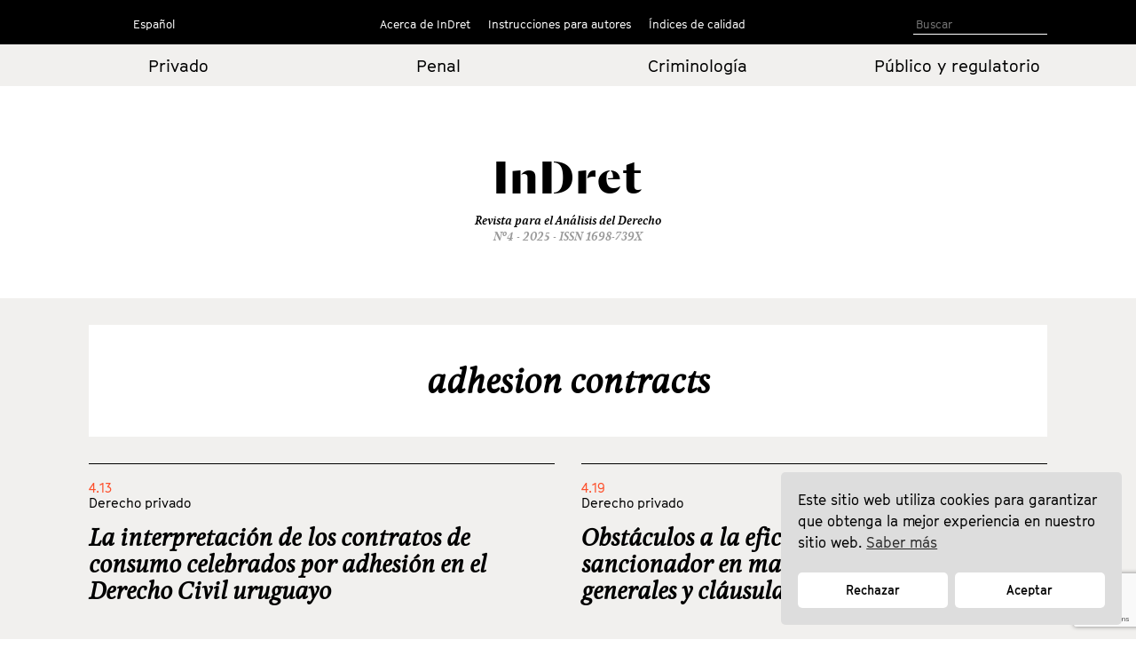

--- FILE ---
content_type: text/html; charset=utf-8
request_url: https://www.google.com/recaptcha/api2/anchor?ar=1&k=6LfSVfgaAAAAAPO3End74wY2Teuu3jOEBDxi0usS&co=aHR0cHM6Ly9pbmRyZXQuY29tOjQ0Mw..&hl=en&v=PoyoqOPhxBO7pBk68S4YbpHZ&size=invisible&anchor-ms=20000&execute-ms=30000&cb=tdtw138vl9se
body_size: 48581
content:
<!DOCTYPE HTML><html dir="ltr" lang="en"><head><meta http-equiv="Content-Type" content="text/html; charset=UTF-8">
<meta http-equiv="X-UA-Compatible" content="IE=edge">
<title>reCAPTCHA</title>
<style type="text/css">
/* cyrillic-ext */
@font-face {
  font-family: 'Roboto';
  font-style: normal;
  font-weight: 400;
  font-stretch: 100%;
  src: url(//fonts.gstatic.com/s/roboto/v48/KFO7CnqEu92Fr1ME7kSn66aGLdTylUAMa3GUBHMdazTgWw.woff2) format('woff2');
  unicode-range: U+0460-052F, U+1C80-1C8A, U+20B4, U+2DE0-2DFF, U+A640-A69F, U+FE2E-FE2F;
}
/* cyrillic */
@font-face {
  font-family: 'Roboto';
  font-style: normal;
  font-weight: 400;
  font-stretch: 100%;
  src: url(//fonts.gstatic.com/s/roboto/v48/KFO7CnqEu92Fr1ME7kSn66aGLdTylUAMa3iUBHMdazTgWw.woff2) format('woff2');
  unicode-range: U+0301, U+0400-045F, U+0490-0491, U+04B0-04B1, U+2116;
}
/* greek-ext */
@font-face {
  font-family: 'Roboto';
  font-style: normal;
  font-weight: 400;
  font-stretch: 100%;
  src: url(//fonts.gstatic.com/s/roboto/v48/KFO7CnqEu92Fr1ME7kSn66aGLdTylUAMa3CUBHMdazTgWw.woff2) format('woff2');
  unicode-range: U+1F00-1FFF;
}
/* greek */
@font-face {
  font-family: 'Roboto';
  font-style: normal;
  font-weight: 400;
  font-stretch: 100%;
  src: url(//fonts.gstatic.com/s/roboto/v48/KFO7CnqEu92Fr1ME7kSn66aGLdTylUAMa3-UBHMdazTgWw.woff2) format('woff2');
  unicode-range: U+0370-0377, U+037A-037F, U+0384-038A, U+038C, U+038E-03A1, U+03A3-03FF;
}
/* math */
@font-face {
  font-family: 'Roboto';
  font-style: normal;
  font-weight: 400;
  font-stretch: 100%;
  src: url(//fonts.gstatic.com/s/roboto/v48/KFO7CnqEu92Fr1ME7kSn66aGLdTylUAMawCUBHMdazTgWw.woff2) format('woff2');
  unicode-range: U+0302-0303, U+0305, U+0307-0308, U+0310, U+0312, U+0315, U+031A, U+0326-0327, U+032C, U+032F-0330, U+0332-0333, U+0338, U+033A, U+0346, U+034D, U+0391-03A1, U+03A3-03A9, U+03B1-03C9, U+03D1, U+03D5-03D6, U+03F0-03F1, U+03F4-03F5, U+2016-2017, U+2034-2038, U+203C, U+2040, U+2043, U+2047, U+2050, U+2057, U+205F, U+2070-2071, U+2074-208E, U+2090-209C, U+20D0-20DC, U+20E1, U+20E5-20EF, U+2100-2112, U+2114-2115, U+2117-2121, U+2123-214F, U+2190, U+2192, U+2194-21AE, U+21B0-21E5, U+21F1-21F2, U+21F4-2211, U+2213-2214, U+2216-22FF, U+2308-230B, U+2310, U+2319, U+231C-2321, U+2336-237A, U+237C, U+2395, U+239B-23B7, U+23D0, U+23DC-23E1, U+2474-2475, U+25AF, U+25B3, U+25B7, U+25BD, U+25C1, U+25CA, U+25CC, U+25FB, U+266D-266F, U+27C0-27FF, U+2900-2AFF, U+2B0E-2B11, U+2B30-2B4C, U+2BFE, U+3030, U+FF5B, U+FF5D, U+1D400-1D7FF, U+1EE00-1EEFF;
}
/* symbols */
@font-face {
  font-family: 'Roboto';
  font-style: normal;
  font-weight: 400;
  font-stretch: 100%;
  src: url(//fonts.gstatic.com/s/roboto/v48/KFO7CnqEu92Fr1ME7kSn66aGLdTylUAMaxKUBHMdazTgWw.woff2) format('woff2');
  unicode-range: U+0001-000C, U+000E-001F, U+007F-009F, U+20DD-20E0, U+20E2-20E4, U+2150-218F, U+2190, U+2192, U+2194-2199, U+21AF, U+21E6-21F0, U+21F3, U+2218-2219, U+2299, U+22C4-22C6, U+2300-243F, U+2440-244A, U+2460-24FF, U+25A0-27BF, U+2800-28FF, U+2921-2922, U+2981, U+29BF, U+29EB, U+2B00-2BFF, U+4DC0-4DFF, U+FFF9-FFFB, U+10140-1018E, U+10190-1019C, U+101A0, U+101D0-101FD, U+102E0-102FB, U+10E60-10E7E, U+1D2C0-1D2D3, U+1D2E0-1D37F, U+1F000-1F0FF, U+1F100-1F1AD, U+1F1E6-1F1FF, U+1F30D-1F30F, U+1F315, U+1F31C, U+1F31E, U+1F320-1F32C, U+1F336, U+1F378, U+1F37D, U+1F382, U+1F393-1F39F, U+1F3A7-1F3A8, U+1F3AC-1F3AF, U+1F3C2, U+1F3C4-1F3C6, U+1F3CA-1F3CE, U+1F3D4-1F3E0, U+1F3ED, U+1F3F1-1F3F3, U+1F3F5-1F3F7, U+1F408, U+1F415, U+1F41F, U+1F426, U+1F43F, U+1F441-1F442, U+1F444, U+1F446-1F449, U+1F44C-1F44E, U+1F453, U+1F46A, U+1F47D, U+1F4A3, U+1F4B0, U+1F4B3, U+1F4B9, U+1F4BB, U+1F4BF, U+1F4C8-1F4CB, U+1F4D6, U+1F4DA, U+1F4DF, U+1F4E3-1F4E6, U+1F4EA-1F4ED, U+1F4F7, U+1F4F9-1F4FB, U+1F4FD-1F4FE, U+1F503, U+1F507-1F50B, U+1F50D, U+1F512-1F513, U+1F53E-1F54A, U+1F54F-1F5FA, U+1F610, U+1F650-1F67F, U+1F687, U+1F68D, U+1F691, U+1F694, U+1F698, U+1F6AD, U+1F6B2, U+1F6B9-1F6BA, U+1F6BC, U+1F6C6-1F6CF, U+1F6D3-1F6D7, U+1F6E0-1F6EA, U+1F6F0-1F6F3, U+1F6F7-1F6FC, U+1F700-1F7FF, U+1F800-1F80B, U+1F810-1F847, U+1F850-1F859, U+1F860-1F887, U+1F890-1F8AD, U+1F8B0-1F8BB, U+1F8C0-1F8C1, U+1F900-1F90B, U+1F93B, U+1F946, U+1F984, U+1F996, U+1F9E9, U+1FA00-1FA6F, U+1FA70-1FA7C, U+1FA80-1FA89, U+1FA8F-1FAC6, U+1FACE-1FADC, U+1FADF-1FAE9, U+1FAF0-1FAF8, U+1FB00-1FBFF;
}
/* vietnamese */
@font-face {
  font-family: 'Roboto';
  font-style: normal;
  font-weight: 400;
  font-stretch: 100%;
  src: url(//fonts.gstatic.com/s/roboto/v48/KFO7CnqEu92Fr1ME7kSn66aGLdTylUAMa3OUBHMdazTgWw.woff2) format('woff2');
  unicode-range: U+0102-0103, U+0110-0111, U+0128-0129, U+0168-0169, U+01A0-01A1, U+01AF-01B0, U+0300-0301, U+0303-0304, U+0308-0309, U+0323, U+0329, U+1EA0-1EF9, U+20AB;
}
/* latin-ext */
@font-face {
  font-family: 'Roboto';
  font-style: normal;
  font-weight: 400;
  font-stretch: 100%;
  src: url(//fonts.gstatic.com/s/roboto/v48/KFO7CnqEu92Fr1ME7kSn66aGLdTylUAMa3KUBHMdazTgWw.woff2) format('woff2');
  unicode-range: U+0100-02BA, U+02BD-02C5, U+02C7-02CC, U+02CE-02D7, U+02DD-02FF, U+0304, U+0308, U+0329, U+1D00-1DBF, U+1E00-1E9F, U+1EF2-1EFF, U+2020, U+20A0-20AB, U+20AD-20C0, U+2113, U+2C60-2C7F, U+A720-A7FF;
}
/* latin */
@font-face {
  font-family: 'Roboto';
  font-style: normal;
  font-weight: 400;
  font-stretch: 100%;
  src: url(//fonts.gstatic.com/s/roboto/v48/KFO7CnqEu92Fr1ME7kSn66aGLdTylUAMa3yUBHMdazQ.woff2) format('woff2');
  unicode-range: U+0000-00FF, U+0131, U+0152-0153, U+02BB-02BC, U+02C6, U+02DA, U+02DC, U+0304, U+0308, U+0329, U+2000-206F, U+20AC, U+2122, U+2191, U+2193, U+2212, U+2215, U+FEFF, U+FFFD;
}
/* cyrillic-ext */
@font-face {
  font-family: 'Roboto';
  font-style: normal;
  font-weight: 500;
  font-stretch: 100%;
  src: url(//fonts.gstatic.com/s/roboto/v48/KFO7CnqEu92Fr1ME7kSn66aGLdTylUAMa3GUBHMdazTgWw.woff2) format('woff2');
  unicode-range: U+0460-052F, U+1C80-1C8A, U+20B4, U+2DE0-2DFF, U+A640-A69F, U+FE2E-FE2F;
}
/* cyrillic */
@font-face {
  font-family: 'Roboto';
  font-style: normal;
  font-weight: 500;
  font-stretch: 100%;
  src: url(//fonts.gstatic.com/s/roboto/v48/KFO7CnqEu92Fr1ME7kSn66aGLdTylUAMa3iUBHMdazTgWw.woff2) format('woff2');
  unicode-range: U+0301, U+0400-045F, U+0490-0491, U+04B0-04B1, U+2116;
}
/* greek-ext */
@font-face {
  font-family: 'Roboto';
  font-style: normal;
  font-weight: 500;
  font-stretch: 100%;
  src: url(//fonts.gstatic.com/s/roboto/v48/KFO7CnqEu92Fr1ME7kSn66aGLdTylUAMa3CUBHMdazTgWw.woff2) format('woff2');
  unicode-range: U+1F00-1FFF;
}
/* greek */
@font-face {
  font-family: 'Roboto';
  font-style: normal;
  font-weight: 500;
  font-stretch: 100%;
  src: url(//fonts.gstatic.com/s/roboto/v48/KFO7CnqEu92Fr1ME7kSn66aGLdTylUAMa3-UBHMdazTgWw.woff2) format('woff2');
  unicode-range: U+0370-0377, U+037A-037F, U+0384-038A, U+038C, U+038E-03A1, U+03A3-03FF;
}
/* math */
@font-face {
  font-family: 'Roboto';
  font-style: normal;
  font-weight: 500;
  font-stretch: 100%;
  src: url(//fonts.gstatic.com/s/roboto/v48/KFO7CnqEu92Fr1ME7kSn66aGLdTylUAMawCUBHMdazTgWw.woff2) format('woff2');
  unicode-range: U+0302-0303, U+0305, U+0307-0308, U+0310, U+0312, U+0315, U+031A, U+0326-0327, U+032C, U+032F-0330, U+0332-0333, U+0338, U+033A, U+0346, U+034D, U+0391-03A1, U+03A3-03A9, U+03B1-03C9, U+03D1, U+03D5-03D6, U+03F0-03F1, U+03F4-03F5, U+2016-2017, U+2034-2038, U+203C, U+2040, U+2043, U+2047, U+2050, U+2057, U+205F, U+2070-2071, U+2074-208E, U+2090-209C, U+20D0-20DC, U+20E1, U+20E5-20EF, U+2100-2112, U+2114-2115, U+2117-2121, U+2123-214F, U+2190, U+2192, U+2194-21AE, U+21B0-21E5, U+21F1-21F2, U+21F4-2211, U+2213-2214, U+2216-22FF, U+2308-230B, U+2310, U+2319, U+231C-2321, U+2336-237A, U+237C, U+2395, U+239B-23B7, U+23D0, U+23DC-23E1, U+2474-2475, U+25AF, U+25B3, U+25B7, U+25BD, U+25C1, U+25CA, U+25CC, U+25FB, U+266D-266F, U+27C0-27FF, U+2900-2AFF, U+2B0E-2B11, U+2B30-2B4C, U+2BFE, U+3030, U+FF5B, U+FF5D, U+1D400-1D7FF, U+1EE00-1EEFF;
}
/* symbols */
@font-face {
  font-family: 'Roboto';
  font-style: normal;
  font-weight: 500;
  font-stretch: 100%;
  src: url(//fonts.gstatic.com/s/roboto/v48/KFO7CnqEu92Fr1ME7kSn66aGLdTylUAMaxKUBHMdazTgWw.woff2) format('woff2');
  unicode-range: U+0001-000C, U+000E-001F, U+007F-009F, U+20DD-20E0, U+20E2-20E4, U+2150-218F, U+2190, U+2192, U+2194-2199, U+21AF, U+21E6-21F0, U+21F3, U+2218-2219, U+2299, U+22C4-22C6, U+2300-243F, U+2440-244A, U+2460-24FF, U+25A0-27BF, U+2800-28FF, U+2921-2922, U+2981, U+29BF, U+29EB, U+2B00-2BFF, U+4DC0-4DFF, U+FFF9-FFFB, U+10140-1018E, U+10190-1019C, U+101A0, U+101D0-101FD, U+102E0-102FB, U+10E60-10E7E, U+1D2C0-1D2D3, U+1D2E0-1D37F, U+1F000-1F0FF, U+1F100-1F1AD, U+1F1E6-1F1FF, U+1F30D-1F30F, U+1F315, U+1F31C, U+1F31E, U+1F320-1F32C, U+1F336, U+1F378, U+1F37D, U+1F382, U+1F393-1F39F, U+1F3A7-1F3A8, U+1F3AC-1F3AF, U+1F3C2, U+1F3C4-1F3C6, U+1F3CA-1F3CE, U+1F3D4-1F3E0, U+1F3ED, U+1F3F1-1F3F3, U+1F3F5-1F3F7, U+1F408, U+1F415, U+1F41F, U+1F426, U+1F43F, U+1F441-1F442, U+1F444, U+1F446-1F449, U+1F44C-1F44E, U+1F453, U+1F46A, U+1F47D, U+1F4A3, U+1F4B0, U+1F4B3, U+1F4B9, U+1F4BB, U+1F4BF, U+1F4C8-1F4CB, U+1F4D6, U+1F4DA, U+1F4DF, U+1F4E3-1F4E6, U+1F4EA-1F4ED, U+1F4F7, U+1F4F9-1F4FB, U+1F4FD-1F4FE, U+1F503, U+1F507-1F50B, U+1F50D, U+1F512-1F513, U+1F53E-1F54A, U+1F54F-1F5FA, U+1F610, U+1F650-1F67F, U+1F687, U+1F68D, U+1F691, U+1F694, U+1F698, U+1F6AD, U+1F6B2, U+1F6B9-1F6BA, U+1F6BC, U+1F6C6-1F6CF, U+1F6D3-1F6D7, U+1F6E0-1F6EA, U+1F6F0-1F6F3, U+1F6F7-1F6FC, U+1F700-1F7FF, U+1F800-1F80B, U+1F810-1F847, U+1F850-1F859, U+1F860-1F887, U+1F890-1F8AD, U+1F8B0-1F8BB, U+1F8C0-1F8C1, U+1F900-1F90B, U+1F93B, U+1F946, U+1F984, U+1F996, U+1F9E9, U+1FA00-1FA6F, U+1FA70-1FA7C, U+1FA80-1FA89, U+1FA8F-1FAC6, U+1FACE-1FADC, U+1FADF-1FAE9, U+1FAF0-1FAF8, U+1FB00-1FBFF;
}
/* vietnamese */
@font-face {
  font-family: 'Roboto';
  font-style: normal;
  font-weight: 500;
  font-stretch: 100%;
  src: url(//fonts.gstatic.com/s/roboto/v48/KFO7CnqEu92Fr1ME7kSn66aGLdTylUAMa3OUBHMdazTgWw.woff2) format('woff2');
  unicode-range: U+0102-0103, U+0110-0111, U+0128-0129, U+0168-0169, U+01A0-01A1, U+01AF-01B0, U+0300-0301, U+0303-0304, U+0308-0309, U+0323, U+0329, U+1EA0-1EF9, U+20AB;
}
/* latin-ext */
@font-face {
  font-family: 'Roboto';
  font-style: normal;
  font-weight: 500;
  font-stretch: 100%;
  src: url(//fonts.gstatic.com/s/roboto/v48/KFO7CnqEu92Fr1ME7kSn66aGLdTylUAMa3KUBHMdazTgWw.woff2) format('woff2');
  unicode-range: U+0100-02BA, U+02BD-02C5, U+02C7-02CC, U+02CE-02D7, U+02DD-02FF, U+0304, U+0308, U+0329, U+1D00-1DBF, U+1E00-1E9F, U+1EF2-1EFF, U+2020, U+20A0-20AB, U+20AD-20C0, U+2113, U+2C60-2C7F, U+A720-A7FF;
}
/* latin */
@font-face {
  font-family: 'Roboto';
  font-style: normal;
  font-weight: 500;
  font-stretch: 100%;
  src: url(//fonts.gstatic.com/s/roboto/v48/KFO7CnqEu92Fr1ME7kSn66aGLdTylUAMa3yUBHMdazQ.woff2) format('woff2');
  unicode-range: U+0000-00FF, U+0131, U+0152-0153, U+02BB-02BC, U+02C6, U+02DA, U+02DC, U+0304, U+0308, U+0329, U+2000-206F, U+20AC, U+2122, U+2191, U+2193, U+2212, U+2215, U+FEFF, U+FFFD;
}
/* cyrillic-ext */
@font-face {
  font-family: 'Roboto';
  font-style: normal;
  font-weight: 900;
  font-stretch: 100%;
  src: url(//fonts.gstatic.com/s/roboto/v48/KFO7CnqEu92Fr1ME7kSn66aGLdTylUAMa3GUBHMdazTgWw.woff2) format('woff2');
  unicode-range: U+0460-052F, U+1C80-1C8A, U+20B4, U+2DE0-2DFF, U+A640-A69F, U+FE2E-FE2F;
}
/* cyrillic */
@font-face {
  font-family: 'Roboto';
  font-style: normal;
  font-weight: 900;
  font-stretch: 100%;
  src: url(//fonts.gstatic.com/s/roboto/v48/KFO7CnqEu92Fr1ME7kSn66aGLdTylUAMa3iUBHMdazTgWw.woff2) format('woff2');
  unicode-range: U+0301, U+0400-045F, U+0490-0491, U+04B0-04B1, U+2116;
}
/* greek-ext */
@font-face {
  font-family: 'Roboto';
  font-style: normal;
  font-weight: 900;
  font-stretch: 100%;
  src: url(//fonts.gstatic.com/s/roboto/v48/KFO7CnqEu92Fr1ME7kSn66aGLdTylUAMa3CUBHMdazTgWw.woff2) format('woff2');
  unicode-range: U+1F00-1FFF;
}
/* greek */
@font-face {
  font-family: 'Roboto';
  font-style: normal;
  font-weight: 900;
  font-stretch: 100%;
  src: url(//fonts.gstatic.com/s/roboto/v48/KFO7CnqEu92Fr1ME7kSn66aGLdTylUAMa3-UBHMdazTgWw.woff2) format('woff2');
  unicode-range: U+0370-0377, U+037A-037F, U+0384-038A, U+038C, U+038E-03A1, U+03A3-03FF;
}
/* math */
@font-face {
  font-family: 'Roboto';
  font-style: normal;
  font-weight: 900;
  font-stretch: 100%;
  src: url(//fonts.gstatic.com/s/roboto/v48/KFO7CnqEu92Fr1ME7kSn66aGLdTylUAMawCUBHMdazTgWw.woff2) format('woff2');
  unicode-range: U+0302-0303, U+0305, U+0307-0308, U+0310, U+0312, U+0315, U+031A, U+0326-0327, U+032C, U+032F-0330, U+0332-0333, U+0338, U+033A, U+0346, U+034D, U+0391-03A1, U+03A3-03A9, U+03B1-03C9, U+03D1, U+03D5-03D6, U+03F0-03F1, U+03F4-03F5, U+2016-2017, U+2034-2038, U+203C, U+2040, U+2043, U+2047, U+2050, U+2057, U+205F, U+2070-2071, U+2074-208E, U+2090-209C, U+20D0-20DC, U+20E1, U+20E5-20EF, U+2100-2112, U+2114-2115, U+2117-2121, U+2123-214F, U+2190, U+2192, U+2194-21AE, U+21B0-21E5, U+21F1-21F2, U+21F4-2211, U+2213-2214, U+2216-22FF, U+2308-230B, U+2310, U+2319, U+231C-2321, U+2336-237A, U+237C, U+2395, U+239B-23B7, U+23D0, U+23DC-23E1, U+2474-2475, U+25AF, U+25B3, U+25B7, U+25BD, U+25C1, U+25CA, U+25CC, U+25FB, U+266D-266F, U+27C0-27FF, U+2900-2AFF, U+2B0E-2B11, U+2B30-2B4C, U+2BFE, U+3030, U+FF5B, U+FF5D, U+1D400-1D7FF, U+1EE00-1EEFF;
}
/* symbols */
@font-face {
  font-family: 'Roboto';
  font-style: normal;
  font-weight: 900;
  font-stretch: 100%;
  src: url(//fonts.gstatic.com/s/roboto/v48/KFO7CnqEu92Fr1ME7kSn66aGLdTylUAMaxKUBHMdazTgWw.woff2) format('woff2');
  unicode-range: U+0001-000C, U+000E-001F, U+007F-009F, U+20DD-20E0, U+20E2-20E4, U+2150-218F, U+2190, U+2192, U+2194-2199, U+21AF, U+21E6-21F0, U+21F3, U+2218-2219, U+2299, U+22C4-22C6, U+2300-243F, U+2440-244A, U+2460-24FF, U+25A0-27BF, U+2800-28FF, U+2921-2922, U+2981, U+29BF, U+29EB, U+2B00-2BFF, U+4DC0-4DFF, U+FFF9-FFFB, U+10140-1018E, U+10190-1019C, U+101A0, U+101D0-101FD, U+102E0-102FB, U+10E60-10E7E, U+1D2C0-1D2D3, U+1D2E0-1D37F, U+1F000-1F0FF, U+1F100-1F1AD, U+1F1E6-1F1FF, U+1F30D-1F30F, U+1F315, U+1F31C, U+1F31E, U+1F320-1F32C, U+1F336, U+1F378, U+1F37D, U+1F382, U+1F393-1F39F, U+1F3A7-1F3A8, U+1F3AC-1F3AF, U+1F3C2, U+1F3C4-1F3C6, U+1F3CA-1F3CE, U+1F3D4-1F3E0, U+1F3ED, U+1F3F1-1F3F3, U+1F3F5-1F3F7, U+1F408, U+1F415, U+1F41F, U+1F426, U+1F43F, U+1F441-1F442, U+1F444, U+1F446-1F449, U+1F44C-1F44E, U+1F453, U+1F46A, U+1F47D, U+1F4A3, U+1F4B0, U+1F4B3, U+1F4B9, U+1F4BB, U+1F4BF, U+1F4C8-1F4CB, U+1F4D6, U+1F4DA, U+1F4DF, U+1F4E3-1F4E6, U+1F4EA-1F4ED, U+1F4F7, U+1F4F9-1F4FB, U+1F4FD-1F4FE, U+1F503, U+1F507-1F50B, U+1F50D, U+1F512-1F513, U+1F53E-1F54A, U+1F54F-1F5FA, U+1F610, U+1F650-1F67F, U+1F687, U+1F68D, U+1F691, U+1F694, U+1F698, U+1F6AD, U+1F6B2, U+1F6B9-1F6BA, U+1F6BC, U+1F6C6-1F6CF, U+1F6D3-1F6D7, U+1F6E0-1F6EA, U+1F6F0-1F6F3, U+1F6F7-1F6FC, U+1F700-1F7FF, U+1F800-1F80B, U+1F810-1F847, U+1F850-1F859, U+1F860-1F887, U+1F890-1F8AD, U+1F8B0-1F8BB, U+1F8C0-1F8C1, U+1F900-1F90B, U+1F93B, U+1F946, U+1F984, U+1F996, U+1F9E9, U+1FA00-1FA6F, U+1FA70-1FA7C, U+1FA80-1FA89, U+1FA8F-1FAC6, U+1FACE-1FADC, U+1FADF-1FAE9, U+1FAF0-1FAF8, U+1FB00-1FBFF;
}
/* vietnamese */
@font-face {
  font-family: 'Roboto';
  font-style: normal;
  font-weight: 900;
  font-stretch: 100%;
  src: url(//fonts.gstatic.com/s/roboto/v48/KFO7CnqEu92Fr1ME7kSn66aGLdTylUAMa3OUBHMdazTgWw.woff2) format('woff2');
  unicode-range: U+0102-0103, U+0110-0111, U+0128-0129, U+0168-0169, U+01A0-01A1, U+01AF-01B0, U+0300-0301, U+0303-0304, U+0308-0309, U+0323, U+0329, U+1EA0-1EF9, U+20AB;
}
/* latin-ext */
@font-face {
  font-family: 'Roboto';
  font-style: normal;
  font-weight: 900;
  font-stretch: 100%;
  src: url(//fonts.gstatic.com/s/roboto/v48/KFO7CnqEu92Fr1ME7kSn66aGLdTylUAMa3KUBHMdazTgWw.woff2) format('woff2');
  unicode-range: U+0100-02BA, U+02BD-02C5, U+02C7-02CC, U+02CE-02D7, U+02DD-02FF, U+0304, U+0308, U+0329, U+1D00-1DBF, U+1E00-1E9F, U+1EF2-1EFF, U+2020, U+20A0-20AB, U+20AD-20C0, U+2113, U+2C60-2C7F, U+A720-A7FF;
}
/* latin */
@font-face {
  font-family: 'Roboto';
  font-style: normal;
  font-weight: 900;
  font-stretch: 100%;
  src: url(//fonts.gstatic.com/s/roboto/v48/KFO7CnqEu92Fr1ME7kSn66aGLdTylUAMa3yUBHMdazQ.woff2) format('woff2');
  unicode-range: U+0000-00FF, U+0131, U+0152-0153, U+02BB-02BC, U+02C6, U+02DA, U+02DC, U+0304, U+0308, U+0329, U+2000-206F, U+20AC, U+2122, U+2191, U+2193, U+2212, U+2215, U+FEFF, U+FFFD;
}

</style>
<link rel="stylesheet" type="text/css" href="https://www.gstatic.com/recaptcha/releases/PoyoqOPhxBO7pBk68S4YbpHZ/styles__ltr.css">
<script nonce="tsVyMnlSHwNkkrQ8T6xJ6Q" type="text/javascript">window['__recaptcha_api'] = 'https://www.google.com/recaptcha/api2/';</script>
<script type="text/javascript" src="https://www.gstatic.com/recaptcha/releases/PoyoqOPhxBO7pBk68S4YbpHZ/recaptcha__en.js" nonce="tsVyMnlSHwNkkrQ8T6xJ6Q">
      
    </script></head>
<body><div id="rc-anchor-alert" class="rc-anchor-alert"></div>
<input type="hidden" id="recaptcha-token" value="[base64]">
<script type="text/javascript" nonce="tsVyMnlSHwNkkrQ8T6xJ6Q">
      recaptcha.anchor.Main.init("[\x22ainput\x22,[\x22bgdata\x22,\x22\x22,\[base64]/[base64]/UltIKytdPWE6KGE8MjA0OD9SW0grK109YT4+NnwxOTI6KChhJjY0NTEyKT09NTUyOTYmJnErMTxoLmxlbmd0aCYmKGguY2hhckNvZGVBdChxKzEpJjY0NTEyKT09NTYzMjA/[base64]/MjU1OlI/[base64]/[base64]/[base64]/[base64]/[base64]/[base64]/[base64]/[base64]/[base64]/[base64]\x22,\[base64]\\u003d\x22,\x22wofDjgUYw5vDgWTCgcOow64qwqbCrSlxX8KkEsKsw6nCk8OLMQPClWlJw4TCt8OgwrdVw4nDpmnDgcKkXzcVEA8eeBcGR8K2w53CskFaUsO/[base64]/CtxFAOkzDosKMwpLDlmbDosOVPxnDk8OCOG5Rw4Vrw77DocKcU0LCssOnPxEeUcKYFRPDkCbDgsO0H1DCnC06B8Krwr3CiMKxTsOSw4/ClzxTwrNLwqd3HRrCiMO5I8KhwrFNMHJOLztvGMKdCBtpTC/DhgNJEiN/wpTCvQnCpsKAw5zDrcOww44NLTXClsKSw7o5WjPDqcOdQhl4wqQYdG5vKsO5w6nDpcKXw5Fsw50zTQHCiEBcIsK4w7NUXsKWw6QQwopLcMKewp8HDQ8Cw4F+ZsKEw4p6wp/CmcKWPF7CsMKeWisew7ciw614czPCvMOlMEPDuT8WCDwWQhIYwrx8WjTDkBPDqcKhKQJ3BMKNBsKSwrVyShbDgFfCumI/w5c/UHLDucOvwoTDrgrDhcOKccOCw609GgRFKh3DtBdCwrfDlcOEGzfDhsKPLARfLcOAw7HDl8Kyw6/[base64]/[base64]/CjzY9RFPCrjcbw4LCp8OhHMO9wrfCs8OqIsKIf8KEw7RUwpBuwrTCimPCtyEtwpjCmRJEwrHCuTvDgsOtYcOMZXQwNsOlOmQwwo/Cp8KIw5pdXcOyZVDCkDHDvjjCmsKMERUPasO5w5LDkQvDocO3w7LDgDp1DWrCnsOBwrDDiMOpw4rDuzR4wrjDicOpwoBNw7ohw5sKAHQ4w4XDgMKIHA/[base64]/[base64]/CoiB4w6U6w6sRw7ARwq54WMKiB1d+wrFCwo1wNwTCp8OFw5HCiyItw6pufsOSw6rDi8KGdAhfwqjCgVXCiA/DjMKjSQ84wo/CgVYZw6rCrQ19UWzDmMO/wrw5wr7CocO2w4sGwqAUJMOXw7DCqWDCscOUwp/CjcOBwpBEw4shJTHDsAZPwrZMw69jPz7CkQAhI8OGFx9qe3jDqMKhworDpyLCnsO+w61cGcKkO8O8wo8Uw73DjMOebcKWw4YJw40Dw6YdVHTDrg1vwrwuw60dwp/DtMOeL8OCwoLDjBt+w6g7e8KhHwrCok5Dw58Re3ZAw7fDt25efMO6NcOVRsO0FsKbNRrDty/Dg8OZBMKVJRTCt3HDlcKxS8Kiw5J8ZMKodMK4w7LCvMOSwrAfQMOEwqbDmw/Ct8OJwofCisOMFEobMyPCkW7DjTMqL8K6RS/DusO3wqwiMBtewrzCtsKuJj/CqnQAw7LCnCMbVsK+RcKbw5ZOwrUKfkxPw5DCuXbCr8KzPUI3UBpRIEDCpsONTDvDlxHCvkEgasOaw4rDgcKKKgBCwpoSwr7CtxgmeBDDrwtGwrFjwo46RhQ5asOVwqHChcK/wqVRw4LDrsKkJivCk8OJwrRgw4fCszTClMKcKDLDmcKgw6Z1w7kHwrHCqcKxwpsow6bCm2vDncODwrVCHR7DrsK7Yl3Dg0IpYULCq8ORGsKyXcOGw55VAMK+w7JSRWVbKC3CoyIjBBpww7lETn80S34HE2p/w7kMw7YTwqwjwrPDrh9Fw5Y4w6JyRcOHw5AJF8KCKsODw4pEwrNffmd7wphuJsKmw69Iw5DDqH1Bw5lKTcOvIzBHwpnCg8OrdcOVwr4mCx1BMcKhMRXDuRxiwqjDjsOUMWrCsEPCucOIGMK5C8KXUMOCwq7Cu3wBwoQ1wrvDmFDCksK/[base64]/CoMKTwoXCsHZXw7PDg8OJAsO9RcOxeMODHcO/w7QJwpnCgsKdw6TCo8OYw7rCmcOlccO6w4kjw5ctA8Kdw7YKwoHDhhsYWlQHw7hewq5wSCVcX8OewrLCicK7w6jCqS/Dnh4YCMOCZcO2S8OywrfCqMOuSAvDn3ZRExnDlsOAEsKhDU4GJ8OxIlrDs8OyAcKjwpbCjsKxBsOdw6zCum/[base64]/Cl8OcV1XCksKvw5hFaMKSYcKywr4Qw4Mla8Kfw6InNhNOVgNvMFjCjcK0LsKBMEDDlMK3LMKAXXYowrTCncOyQsOyelTDtcOhwo4gOcOiw4tmw645TRBwL8KkIF/CoB/CsMOhXsO6CijDosOQwrw7w501w7LCqMKdwqXDv05Zw4skwo1/acKxJsKbSDwhfcKow6bCgztoT3LDvMOxdx1VHcKyUzE2wplYeh7Dv8K/L8K3eXfDvmrCnXIBFcO0wqIGSy0oP2TDkMOMMVPCl8OywpZeD8KhwqHDrcOxRcOMfcKzwprCpsKHwr7CnxZLw5HDicOWT8KxfcKAR8KDGnnCiVPDpMO/LcOsH2VewoBxw6vCuEfDsHJNBcKVDGzCo2sFwrgQPFrDuwnChVDCgm3DmcKfw4fDgcO1w5PCvS7Ds1fDrMOjwpFdIMKYw780wq3Cl35Rw4Z6FDPCunDDlcKMw6MNKX7Cs3DDrcOHbQ7DlAs8B1t/[base64]/DmsKpT8Ofw4bDkMKPw7tkOMOow47DosOiOMKswrxyMMKhfCfDocKgw5HCuWYcw7XDgsKmSmjDs3PDksKZw6VWwpk/DsKtwosnJMOzdw3Co8KhHknCu2jDmSN4YMOdcFLDg03Cr2TCoFXColDCu0oNccKNbMOewqnDm8Ksw4fDoC/DmVLCohHDhcKww6kybyPDgR/Dnw3CqMKJRcOwwrRfw5hwZsKVL01bw4IFcnBfw7DCnMO6B8ORLwTDh0PCkcOhwpbCjSZ4wpHDnnTDkXp0RyDDkzQRdEfCq8OjUMOHwpkxw6NAw5c5QQtOEFPCh8K6w73CmkEAw4nChmPChCfDlcO/[base64]/Dg8O+wrEwKcOuAFwfeBHCl2VBwpdUKn1ow4PCjsKjw5jCvWEawoPDgMOtEQrDhsOjw5XCv8K6wrDDs3DDrMKnV8OtE8KwwrHCpsKiw7/CocKjw47Cl8KOwpxLQjIdwo/Dnk3CrDtRM8KNZsOhwoHCsMOFwo0cwpzCn8OSw7s7EQlJDHVJwq9jwp3ChcObfcOXFwXCj8OQw4TChMOEIsKlesOAGcKMfcKiYFfDuQbCplLCil3ChcOBbxLDiHLDrMKjw5ZxwqPDlA1Sw7XDpcOaa8KnaF8YcAp0w41tFsOewpTDgHcANsKjwo1ww4MuNy/CkgZMKHkrOWjCiEFQOTjDkzHCgENgw4LDgDYhw5bCt8K3WHtNwpjCocKVw55Sw6lCwqdTUMOXw7/CiDDDjgTCpFl+wrfDmSTDjsKLwqQ4wp8Nb8K6wqjCssOFwphPw4MLw7bDnA3CgDluXCvCv8Okw4fCk8OfCMKbw5HDhkjCmsOpUMKgRUEDw6bDtsOOL0BwT8KQZ2o9wrF/w7k3woIuCcOfH1DDssK4w6QiYMKZRg8mw6EqwpHCix1vXcOtU2/CocKFF0XCn8ORMER4wpdxw48vV8Kcw7DCl8OJI8OoczUew4TDncOFw4A7NsKWwrUAw5/DqitAXMOBKCPDgMO1LQ3Dj2jCrWjCisKfwoLCjMK7ICHCrsOeBRVKwr5/[base64]/w7BjZcK9cTMSaGjDjCTCkMKhayXClRFOMcKwdnTDs8OCO2PDsMOtQcKFCF8hwq3DjsKnexfCmMOCcwfDtRw6w5ltwoB2w54mw5AtwrcHWm/DsVHDucOOGi8sYwfCgMKOw6owLU3DrsOALjPDqgTDi8OMcMK7L8KtW8OMwrZ6w7jDjmbCsU/[base64]/[base64]/w6t4aH/[base64]/ChBNfR8OLbsOJYMOSH38HLUNiwoUnwpPDrFENGMOZwo/DtMOqwrQ9TsKfM8OWwrM3w5keU8K3woDDtVXDvBzClcKHSE3CtMOLFcK+wq3CpklEFn3DqAzCnsOMw5NSCcOVL8KewqBtwoZ/e0nCpcOQGcKPfRFLw6nDk0tEw7lxSWjCmU4gw6R8wq5bw7IjdxHDngbCqMO/w7jCncOPw4rCsUjCn8K0wpEew5k8w6N2c8Ojb8KTeMOQfn7Cr8OTw6HCkgrCmMKIw5kdw57ChS3CmMK2w77CrsOFwrrCp8K5T8KIIcKCch8tw4EVw6BbVmLCl3DDm2rCm8OPwodZPcOTCkUIwqVHGcOzHCY8w6rCv8OEw5/CpsKaw7odY8K/w6LCkjzDt8KMbcKuOW/CpMOzcD7DtcKnw6ddwqDCn8OQwp4sajDCicK2VRE0w5LCsSxAwpXDgx4GamkGwpZjwowRN8OjHU3DmnTChcOJwoTDsAJLw6PDp8KWw4bCvMKHXcO+XjHCjsKVwp3DgMKXw7NiwoLCqHosdFVzw7LDqcKeZloxUsO4wqdOXE/Ds8OlVFvDt1lzwqZswpA9w7MSDxEKw7DDi8KHTDnCoCIbwonChz5Fe8K7w6HCjcKPw4dmw4VuDcO4KXDCtTHDj0MhPcKhwq4Pw6TChSp+w4JrUcKNw5bDsMKLFAbDmGocwrnCuUFywp4yan/DjnvCnMOIw7/CsXzCphrDiBJmVsK/wpLCiMK/[base64]/CmMKOwp4gw57Cuw/CsihvXVscfQDDrWzDv8OIc8OSw73ClMKcw6rCkcOKwrVoWVI5FzYLdlItY8Oywo/CphPDrUoww71LwpnDncKtw5AFw7PCrcKpWAgXw6wWYcKpfHLDosODKMOsZy9iw47DnyrDn8K/VUUbAsOGwqbDpTAiwrzCo8OUw61Ww5bCuiVZPcKiS8OhOkPDisKxS04CwogiXMKqBxrDnCZHw6Y9w7c8wqlLVBrCtzbCjHnDsBzDnE3DtcOJFTtbTjwgwovDvWA6w5LCtcO1w50rwqzDisOgWkQvw6F+w6YMXMKlFCfCun3DtMOiYl1LQmnCk8KxI3/CnnE1w7kLw5weHiM5Mk7CmcO8I0nCo8KRFMKtRcOWw7Vxe8KQDFMnwpfCsnbCjxtdw7cZTVt4w6VHw5/[base64]/DhUsjw5DCscK/wo5gw4lGYsO3wpXCtSbCqMK7wrDDlsO7csKSWinDrAHCpjbClsKnwo/Cq8OXw79kwp00w7zDiUbCn8OawojCnQ3DusKqemQawrckw5svfcOrwrhVUsKQw7PCjQjDs33CiRwkw5V2wrrDugzChcOLccKJwqLDjsK4wrYlOifCkQhEwpEpwqFawow3w6JpN8O0BEDCu8O6w7/CnsKcTGhlwrF+fBV9wpbDk1fDjSUuSMOWGn/Du3TDksKMw43DnCA2w6TCqsKhw4osUMKfwqDDsRLDgVvDmR47wqHDhVPDn2wgO8K4C8K1wq3Dq3/DmznDhsKiwoQlwp1JAsOTw7Qjw58uTMKvwqAuLsO2X19+OMO/AcOldShqw7MswpLCosOEwoFjwoTChDTDoA5TTxHCsD/DgsKawrB4wpnDsGXCqT5nwqvDpsKLw77DqFEbwqLDqSXDjsKXYsKAw4/Dr8KjwrjDvhU8wq1zwrPCksKvA8Odwp3CvB0ECxUuR8K2wqASWxoqwptHdcOIw5/CrsONMTPDv8O5QMK8BMKSCnMOwo7CucK+UXfCk8KvckHCksKeRMKUwo0RfR/[base64]/DlHjDjT3CgcKYwpZaJsOIOMKIFTHCpMKLTMKrw752w7bCuhBvw6gcKWfDliRcw4wEAyFNYWvDqcKtwobDjcOGYjB7w4LCqlEVE8OyEjF+w55WwqnCmUHDv2jDs17CoMORwrYKwrNzwqTCjMOpYcO0fzbCl8O3wqgnw6Bsw6ERw4dnw4RuwrAdw4YFAVFfw7sIB3MIfx/CtGk9w6HCjMKJw5PCncKZesO7MsO3w55UwodmK1vCiDg1C3obwrvCpysFwqbDucKXw790fwRDwozClcK8TyHDgcKeXMKKNwLDsS0wADDDpcObal5iTMKsKkvDg8KzLMKRWQzDqk4yw73Dg8O5PcOLwo3DlibCiMKuDGvCrE1/[base64]/JsOeUsKhLTUhZMKpw7LCpTVSwrEOQ1DDqWx0w5jCg0DDgcKIERBXw53CuV8PwojDoBgYPkPDnknChDDCm8KIw7vDtcKIYiHDpirDosO9KW1lw67ChFV8wrsnRsKgFcOhRxVjwrhteMK/BGw1wo8IwrvDnsK1Q8OuUgfCnzbDikrDrTfCgsOXw4HCucOLwp9bGMOfBRFcZnMOEhvCm1rChCHDi1bDvlY/[base64]/[base64]/CksKfVlbCkAlrZ8KswrjDu8O6wq4iw7pycMONw7RIKMOBSsOiwr7DozsXw4PCm8OdScKqwqBRAg0cwrRFw4/[base64]/wp3CtRXCvhRwwosGw6/CgMO8SDIqPFFMdMOWX8K+VsKEw43CnsObwqUawrMkUWHCqMO9CSAwwofDrsKvbCQ0RMK8LSzCmG0EwpMvNMO5w5AowqdnF1FDKkETw4QJL8KTw5XCrQMqfXzCtMO/[base64]/w5YpworCkErDrHLDucKoRlXChBzCosOLAnTCs8Oww4vCrGp+AMOLJCzDk8KNXcOgdcKyw5QHwpB7wr/Ct8KVw5/[base64]/w6h8OFZGXjpYHcO0JsOrwoZXwonDqsK3wqZ/KcKGwoNHFcOSwoIyLQIRwrh8w5HCgcO4aMOiwpLDpsOlw4LChMOwZW92EzzCoSJmPMO/wrfDpAzDuQ/[base64]/CjcKSSMKRw5cvw5Ijw7lMW3Y4wr/[base64]/Ci3ZDwpTDrwPDnDXDtMKNw7TDgW1/w77Dj8Kww7TDhUjDocO2w4bDrMOqKsKZAzdIAsOdXhVTDmwJw7hTw7rDgBPDhHTDt8O/NT7CuhzDlMOjVcKTw43CkMKqw6cIw7DCu2bCukhseCNAwqLDuTTDu8OLw6/CnMKwQMOuw5UYGgZswpV1BH94UyMMFcKtCgvDq8OKcyxdw5MKwpHDn8OOdsKGMWXCkBsVwrA5Fl7DrU0VYMKJwovDrFrChUB1ccOdSSVHwqLDtnspw7k3esKywr/DnMOcJcOGw6fCglzDoDB7w6tlw5bDqMORwqtCPsOew4zDk8Krw7c0YsKFV8O3b3HCgTrCssKsw6FnV8O2PsKzw7YldsObw4vCoGRzw5HDvDzCnB4ELjFewosqfsKPwqHDo1PDt8KtwonDnDsdCMOHH8K+FXHDnmfCrwEWIA7Dt2tTHMO1DArDgsOiwp1BFk/ChT7DhzHCuMODHsKBIcKQw4fDtcOQwqAAJ39Bwp/[base64]/Pz1pwqvChjfCm2LDjyPCqlh3KsOgNU4Jw7pywrfDg8K4w6bDuMKReGFlw7zCo3Vlwo4oGyBUWmXCgR7CrSPCqsOywoVlw6jChsO1wqVZHhc/CcK7w5rCuhPDnUXClsObP8KFwq/Ci1vCu8K7ecKKw4MPOQcDecOZw4FLM1XDlcOKE8Oaw6DDpnIveg3CriUBw7lEw67DjwPChR5CwqTDgcK4w4cawrDCnWYyDMOOX2cxwpp/EsKYfz/[base64]/Dnk7CrgkeAMO4TMO5Dx3Ds8Kew5RJw6d7am/CsH3CpMKwwozDs8OZwpzCv8OAwoDCiSTClw9EJXTCjjwzw5nDkMOwD2BuTAx7w53Ch8OJw4ERHcO4W8OuNU0ewqjCqcOSw5vCisKDW2vCjcKwwp8ow5zCpUFtKMKWw5wxASPDjMK1I8KgEgrDmG0xF3NgOsKFe8K/wopbEMOIwpXDggVhw5XDvcOow5TDkMOdwp3DqsOUMcKCG8O6wr1CbsKlw5pUK8O9w47DvMKcbcOcwpQVIsKswqViwprCicKIBMOxHn/Dm1o0R8K2w4hOwqZlw6oCw6Rcw7nDnDVVesO0NMOPwp9GwrbDpsOTUcKiTRDCvMKVw7jCsMOywoEjKsKAw7PCvRIAR8Kmwr4+WmlFd8OEwrN1CVRGwrsiwrtpwqzCv8KLwo9DwrJmw67Cgg9xfsK+w7/Ct8Kpw6PDjAbCscKLLlYJw7U+KcOZw54MDH/[base64]/Dqwt5YsOWAMK1w63CqcO+OynCkEBtw4XCpcOhwprDicKzw5Qlw5VCw6fDrcOAw4jCksKNCMKHHRzDr8KgVcK8a2vDm8K0HAXDicOceUjDg8KzTsOQN8O/woIuw7wIwp82wqvDhxXCl8OSS8K6w7nCpwLCmTRjDxvCmQIWe0PCuQjCmFvCrwDDkMK/[base64]/CknTDosK2w7ZkAW47bMKaw4HCosKVw7HCjMO6w4LCs18aasO/w6t9w4PDtsKvLEpZw73Dh1MGZsK2w7vCisOdJMO5w7MSKMOTU8KyZHZ9w6sGAMO0w6vDsQzCgcORQyUVMD0Ew5PDhxFPw7DDlTV+ZsKQwqxTScONw6HDqFnDksOfwq/CqXdpMiDDssK8N33Dq0NxHBPDgcOTwozDh8OOwo3CqDTCksKcIybCv8KRw4sPw6vDvHlJw64oJMKPfMKXwrPDpsKiWENIw7bDmQMZcTsgeMKSw59tQMOVwrHCpVfDgBUvbMOABR/CpMO5wozDsMK+wqfDoxpRegM1biRkKMK3w5hdalLDucKyIcK7SxTCjQrCvxjChcOcw7jCuTPDscOGw6DCpsOOCMKUH8K1aRLCsU4LMMK+w6zDiMOxwr3DgsKewqJ4wqNiwoPDu8K/[base64]/DsMOxXCDCtCvDhXnDhsOAdcO3a8KVecONwpU3O8KxwqPCn8OTYjDCjgRwwq/Cj1kbw5QGw5jDo8KfwrA0L8OuwpfDmE3DrT7DmcKMLkNYeMO0woLDs8KzP1Bjw5LCp8KSwp1dEcOww5/Ds0pKw4TDlxZowrjDmTIbwqxUHMKjwoQqw55tdsOKTV3CjztreMKdwqPCr8OAw6nClMOow45zTDLCoMOSwozCgnFkd8OFw6ZMZsOrw71vZMO3w53DkApNw49NwqfCkQdle8OUwq/Dh8O/N8KLwrLDj8KnNMOawpXCmDNxZm8ecgTCv8Orw4VOHsOfNz96w6/Dr2TDmwzDmwcbLcKzwooGQsKQwospwqnDisO5N0TDj8K/d3nCmkHCiMKRAcO6wpHCuEonw5XCisO/w7PDjMK9wqTCikYYAMO/LE1Dw7DCuMKiwq3DrcOJwozDrcKKwpgrw7JHTMKXw5/CoRwDV3MkwpAHf8Kew4HDlsKEw65owpHCnsOmVMOkw5LCh8OfT1/[base64]/DrjHCkQrCgsKMeA5jRFpFwq4two98fMKsw5lGYFbCk8Kdw5DCr8OYQcO/[base64]/aF81McO0OsKHbA55Yk0Uw6BQw7/[base64]/DtcKhw6jDnMK8wpFWw5XCsmMcRMKxw7ZOczvDtMKHc8Kuwr3Ds8OrecOIdsKVwqFhZVcYwrfDhgEOe8ODwqXCgSIZeMKGwrxxwr05ADVPw69zJTIxwqNtwqQyUQBIwqnDo8OpwpQewo1DNSjDmMO1Ow3DvMKpIsOOwp/Dmmk5XcKuwo14woAIw5FpwpAeD0nDuB7DsMKYBsOtw4MJfcKKwqvCicOZwrUtwpYNSR4twrrDv8OeKBVEQi/[base64]/DnQ7CoGJOUMKZYGXDiwAzw7FWw7sgwrvDoGtOwrJaw7LCnMKFw5RLwprDo8OtECtQNMKma8KZIcKOwofCv0fChyzCkw8qwqrCsG7ChkkZXMObwqPCu8Ktw6TDhMOMw6/CscKaSMKBwrPCllrDsAnCqcOPT8KtLMOSIQBtwqfDkWrDoMONDcOtcMODBCsuRMObRMO3ST/DkgR7Q8K4w6/DucOfw7/[base64]/DrnvDvMKZwrQFLnE8w47DpsKtwrxFw4gtFsOyRX9Nwo/DmMOUHkfDqSbCuS0EaMKSw5AHNsO+cSF8w63Dm11bYMKbCsOdwrXCiMKVIMK8wprDrHDCjsO+UWEmejoRdEzCgCbDtcK+Q8KmQMO/Fn3DukQmYiYQNMO8w5AUw5zDoCgPJnJFBMObwrxtY2UEbSFkw7F4wqguMFhjAsK0w69XwrsuYyZnEEpPcSnCicO1bHcVwovDs8KpcsOfIGLDrT/DtTxBQS7DnMKiZcOODcKawo7CjkbCkRMhw6rDmXTDosKdw7JlCsOBw7UXwo8PwpPDlsK9w6fDrcKJGcO/EwpSEcKxESE2fMK3w6bDkinCm8OIwp/CocOAEGfCgCs2QsODGyHChcOLP8OXZlPDosOqR8O2VsKCwprDvgNew68xwofDvMOAwr5LPhrDrMO5w5MSNR0rw5JVIMKzNDDDqcK6V3JBwp7CuE4iacObdjPCjsOlw4PCr1zClWjCpsKgw6fCnmhUQMOpG0jCqEbDpsOxw61Wwr/[base64]/wpE6wqTCs1DCrcO/w6nDuE9/[base64]/[base64]/[base64]/DkcKWD0fDlFLDpsKlwr7DisOqw7IOaDvCgXTCm28YwrhgVMKHDsOVX3rDtsKgwqwJwq5+XhDCrVfCjcKKFlNGGgArAFLCgMKnwqwkw5LCssKxwpEyIwV0P0s4dsOhScOgw4txasKOw69LwqBlwqPCmhzDhBTDkcKCfTh/w6LCry8Lw5XDmsKFwo9Nw5FUS8Kdw7kJVcKew5wCwonDjsOqQsK4w7PDssOwG8KTLsKtecODFw/DqRHDkDISw6TCmjYDCHjCrcOUHMOuw4p6wpMYXcOJwprDmsKgTALCoSxbw7PDijfDnAUlwqtfwqXCjlIjTzI5w5HDqkZ8wpjDhsKGw5QRwqE1w4PCm8KqQHExAC7DqW10dsObKMOgT1nClsOjYGp/w5PDssO6w5vCumPDtcKpTG4Swqh1wo3CrRfDqcOawofDvcKYwp7DkMOowrlkW8OJCVpnw4QAblAywo06wovDu8OfwrJ+VMKuNMOHX8KrH2vDlkHDjSR+w5HCrsOXOCs9XHvDsyswJ2HCvcKHQknDoyfDmn/Co3UAw4hMWRnCrsOEXcKrw5XCssKNw7vCg1wgKcKKTD/[base64]/[base64]/Dq3M9w55qQ29bwrvCtjDDuMOfIzVJPW7Do3DDs8KIbEjDm8ORw4tPMTJFwrIRecKDPsKWwr10w4YtbsOqT8KIwr1ewrPCh2vCuMKnwoQETcK/wrR+c2jDp1gcOMOUUsOjUsO+YsKxcjXDtCjDi1zDk2PDqW3DkcOlw6lUwqVwwpXCmcKrw4zCpkhqw6g+AsKZwoLDt8KrwqvCoxN/SsKvQMKow4sCJkXDo8KWwpQNN8KRVMO1FlvDlsK/w6RWS0UPGm7CjjPDo8O3CxjDvQVGw4zCuWXDiC/[base64]/[base64]/DtsKdL2AeCMOswrHCkEnDlsOVbDcNwqfCtMO6IsOIZxPCisO7w5DCg8KMw6/Doz1kw6knBA1cw75LTmNuAGHDrcONJifCjG7CmVXDqMOtBm/CucO8PnLCsC/CmWNyZsOJwrPCmyrDoEwdBFrDq1fDnsKqwoYTOGMZasOtfsKHwozChsOLOyLDjwDCncOGZ8OQwp7DvsKyUknDmVPDrwBWwqLCh8O+NMKqfxNEcXHCpsKjO8OddMKCA2/DscONJsK1GA3CpwnDkcONJsK4woBRwoXCuMODw4rDi08xEUrDo0wkwrPCrMO/YMKAwpfDoTjCn8KOwrrDocKMC2bCr8OxDEcBw5cXQlLCrcOSw77CsMO4akZVwrp4w4zDj1MNw7MgXhnCkhxFwpzDv3fDrULDl8OzU2LDg8O5w7nCjcKXw5YwHCUnw6NYDMOWR8OyP2zCgsK7wrfCosOsFcOgwpsNWcOdwo3CjsKcw49EDsKhTsKfUzvCpcOkwrE/wqtOwqLDhxvCvsOBw7DDpSrCosKxwqfDnMK6JMOjYVRVw63CqU8nNMKgwrPDi8ODw4TCnMKDS8KNwoTDnsO4K8OLwqvDscKVwpbDgVInKGcxw63Clz3CiSMFwrVYDxwEwqFaMcKAwroFwq/[base64]/CvzfChsK1wrLCpUtOa0giw59tTS/[base64]/DuMKzw4tbwrBwNMO3PMOPFiLCtntaH8K5w7PDokJ0c8ORPMO9wrc+c8OgwqFMPlAVwqkSRnrDs8O0w5RdeAzDkCx+PBfCuikNLsKBwr3Du1Nmw6DDosKlwoc+BMKWwr/DtcKoM8Kqw6DDvRDDuSsJdsK6wqQnw4V9NMKOwpATacKNw6XDh0dEMmvDoQAGFHFqw5vDvFrCiMKJwp3Ds2QMYMKZb0TDlV7DrQjDjVnDkRnDlcK5w4/DnxRJw5E+CMO5wp3CuUTClsOGdcOiw6LDiCQ5YHrDvMOBwrnDv2wWLHrDtsKKdcKcw6huwpjDisK3QUnCp0LDuFnCi8KjwqDDt35WUMOWGMK3A8K9wqwLwpzCnzLCp8K4w51/[base64]/wp4aGwVUw7AWwr97LMK0E8Odwo1rC1DCpizDsUPCmsOUw5IQVBRawpHDp8OGHMOAC8KvwpbCksKRQkhIBCzColLCqcK+WMOLecKuF3nCv8KkU8OtWcKnEcODw4HDtznDh3wKbsKGwoPCigTCuD0gw7TDh8OBw4HDq8KjAnrDhMKfw6QqwoHCrMO3woDCq3LDmMKBw6/DgwTCtMOow7HDh2rCmcK/aADDt8K2wrHCtybDhBvCqFsdwq1ITcO1YMO3w7TCgD/Cp8K0w4cJRcOnwo/CicKDEDtqwr3CiVbCjMKsw7tVw64cYsKrPMKmXcOibQdGwoJ/GcKLwo/CjG/CkhBtwpPCt8KtbcOew70Mb8Ksf3gmwqJxw5oWSsKeA8KQQsOBVUx2wpfDusOPP0AYfmsJLUIMNk3DmmdfKcO3csKowqzDt8KnPwZXW8K+EWYNKMK3w6HDrnpowoMGJzbCvHFgVGDDq8OOw5vDjMK0DVvCpHMBJBTCpCXCnMK8P0PCpUo1wrnDn8K5w43Duj/DvEkuw5zCq8O5wqIww6TCjsOmXcOlD8KAwpnClsOGDW8/[base64]/DjBJrP2plJMKqYcOgUsOPR8KKZRlMwpNMw4s3woZ/D2vDkFYIIcKLN8Kzw6wuwo/DlMKrfGrCl14mw7s7wojCmBF0wqJ7wpM1EETDtHJsIVp8w4/Dm8OnNsOzM0vDlsOQwoU3w6bDu8KbcsKnwqIlw5pTYDELwqJRSVTDuGrDpRXCk1DCshjDnkpnw5jCpT7Dt8O6w7fCvD7Ds8OcZx5VwpNZw5A6wrjCmsO1cQJOwoY7wqR+c8K2ecKzQ8OyXG5tD8KSMDvDjsOYXcKtaxBfwovCn8OUw4TDpMKqH2sfw5M3OALDtl/DtsOUBsKvwqDDhy3DqcO4w7Jkw5E2wrpVw6F+wrPCqQZ5wp4cTzgnwoDDh8KNwqDCvcK9wqHCgMK0w6AyV2ADTsKFw6oEb1ZsQjdVZ1TDrMOxwoAPUMOow5gNOMKLQm/CkhnDlsKowrjDuAY+w6/CoAlHG8KNw5HDkl8jHcOKe2nDr8Kiw73DsMOlNsOWesOiwprClxnDoT5sHm3CtMKHC8KiwpXDvFHDscKVw51qw43CiXXCjE/CmsOxUcO9w6VueMOQw7LDrMOVwohxw7fDoGXCihMyUx8QSHInQcKWblvCpn3Do8Okw7zCnMOlw6kSwrPClSJXw71XwoLDoMK2UjkBBsKbXsOWbMOTwp/[base64]/DpwfCkTBiEkrCp37Cj8O6w6jCqzHCoMOxw5XCuBvDnsK6S8Oiw5rDj8OdTEo7w5HCpcOgdn3DqDlew6bDvygmwqAWDXnDqDpDw6sMOA/Dpx3Drn3ChWdBBE46PMOvw71mIsK6TifDv8KWw47DtMO5cMKvb8KbwoDCni/Dj8KfNnECw5nCrBPCnMKdT8OjMMOEw73DscKnPsK8w5zCsMOCR8OYw6HCisKwwoTCi8O0Ww9ow5TDgSHDuMK6w4UFaMKvw4N0W8O+G8OVGAfCnMOXM8ORWMOgwpYmY8KLw4PDn2ldwqQUDAE8CsOySS3CrEI5EsODRMOgw5HDozXCvlvDtWVaw7/CrHw+wonCnD14EhvDosOcw4UJw48vEyPCi0ptwpvCq2QRPmPDlcOkw4HDgRdtfMKZw5czwoDClcKWwrXDl8KPJ8KkwpxFBsOsAsObXsOtDFwQwoPCo8K0GMK1cTJBLMOcCmvDksOPw4kvdBLDoXDCvRPClsOgw6/DtyvCoALCvsOPwoMJwqtGwqcdwr3CosKFwoPCuyBHw5Z3ZG/DrcOywoVld1UrXV1eZGDDsMKKfCIwOwNCSMKAKsKWI8K2aFXCgsOFLSjDpsK2PsOZw6LDvwJRJSYfwqgLbMOVwpXCuApKDcKidgDDpMOowodDwrcVCsOaEzDDsRrClA4uw7s5w7bDo8KPw5fCtSAHPHB2WsOQNMO4PcOTw4jDsAtpwq/Cq8OfbgkWW8OnYMOtw4XDjMOwD0TDrcKUw7Jjw5Y+WjjCtcKNYhzDvX9Pw4PCp8KlcsK/wqDCnk8Cw77CkcKYHMOfN8OIwoYMKWfCm08QZ14bwp3CsCkGI8Kfw5fDmyfDj8ObwokzEAbDq3rChcOmwrFzDUdWwpI+Tn/[base64]/[base64]/[base64]/Do1gvLDE+w53CssOvISkNO8OaPMKDw6zCh13Dk8OLNcOjw4l4w5XCh8K0w6TCu3TCnl7DocOgw6bCuVTCmWrCpsOuw6wkw7p7wotsTw8Hwr/DncK0w70/wqvDi8KmQsO3wotiLsOdw6QlFFLCnVFFw5lFw7kjw7kkwrfCp8OvLG3DsXvCoj3CjCXDo8Knwq7Cj8OITMO4U8O4Smg/[base64]/DksKiwq03GsOLw4PDtsKkMHLCjXjCk8OKEMKlwrgKwpjCicOswoLDnsKiaMOfw6zDoGgZV8OiwprCnMONAnTDklZ7JMOHJ3Vcw4DDlcOIbFfDongJCsO4woRJMyN2WBzCjsKYw4V5HcK+DSTDrgLDv8Kowp5wwpQMworDgmnDqlM/wo/[base64]/V2DCucOpwojDnyTDrBHDn8OSOsKAw73DsjbDg1vDr0nCsC01w7EYF8Klw7jCjMKlw7YqwpvDoMO4ZA1vw61Kf8O4In1TwoViw43DpEVSWA/[base64]/VFAVN8Kmw6gVwrrDtcO8wpvCsMKgJR7ClsKoIjNnXsKrWcOdTcKmw7NsD8OMwrdOFVvDk8OBwqvCv0EPworDmgTDlwTCmDEZOU9bwqLCq1/CjcKKQMO9wosCFMKBDsOTwoTDg25oTmYfAcKgw78nwqFiwrx/w7TDg1nClcOVw6kKw7LChFo0w7U6c8OuF03CrMKVw7XDmg3CiMKfwqPDol1GwoF8wqAlwrpww7UEL8OFIEXDlW7Cn8OnOlTCpsK1wr/[base64]/Ci2wOBhhrBTfCjsOfw6URwqhlw4gRM8KQE8KDw4JHwqg6QDvDn8O0w7Bjw5DCuTcvwrMEdMKqw67DpMKXacKXHXfDmMKhw6nDnyVjU0d3wr4yE8K2QMKwBjrCvcOpwrTDs8OXJsKkDAQpRlBOwr/DqAYOw6HCvlnCoksfwrnCvcOwwqDDmi/Dh8K8BG8KBsKIw5DDgl5IwqLDu8OCwr3CrMKYFjfCqUVYNwsGbxDDom/CjXXDtlk6wqc/w6vDp8OpZAN6w5HDmcOlwqQ+VwrCnsKiTMOfY8OLM8KBw4B1WUsXw6pqw5TCm0nDgsKpK8KMwrnDu8OPw4jDlxEgckg1wpRTBcKcw40XCh/[base64]/CnFkPwq1bGMO7ccK9w6vDuMKSwqspwrPCsxzCpMK/wpnCkVgpw7/[base64]/DnMO/B8O1Qhlje0dKwoLCsyYcw7jDmMOcPsOcwoDDuhRSw6IILsKywpY6YRcRCXHDuFzCqh5IYMO6wrVxCcO+w503UBbDjmsxw53CucKAGMKXCMKcEcK1w4XCgcO8wroTwrsROsKsRm7DsxBxw7HDk2zDqi8owp83EMOrw4xSw5zDmcK5wrsGHkUTwr/Dt8KddW7CucOUHMKpw7Zhw6wYFcKZRsOZG8K9w7ojfMOrLQjCgHsYQ1U6w7nDvmQewr3DpMKwcsKSaMOywq7DnsO3NHHDjsOMLHtzw7HCkcOsL8KtJnXDqMK3fynCh8KxwpJiw5BOwrvDncKRcCh0esK5VgLCvHlDWsKEFxHCrsOWwrlFYS/ColXCqGTCi0TDsXQAw4pAw63Ch3TCoCpvccOacQIGw7rCpsKSa1bChBjCvcOOw6Ihw7QKw6gmbgnCvBTDisKYw7Bcwpskd1sNw4A6GcOxUcOrS8O0wrdIw7zDqTQ0w4rDmcOyXzjCpcO1w6EzwoXDjcKiE8OrA0DCuAfCgQ/CtT7DqhbDu1YVwodAwpvCpsO5w7cYw7YiHcKZVBdiw6LDssOSwqDDuzFSw5xCwp/CjcO2w6MsTHXCisOOZMKFw59/[base64]/ecKfw7kfecOLFR99SMKVLg7Dp8K/w6V7PcO0IXfDp8K2w5vDpsKjwos/WU14DA9Zwo/CpCMcw7sRbiDCoXjDpsK1E8KDw5/DkQsYeRjCnyDDrxrDq8KUDcKhw6bDiTLClRLDpMOLSnsidsO1PcK6dlUyEFp/w7XCuy1sw7DCucKPwpkNw7vCv8Ktw4RKHFkSdMO7w6vCsk58OsKgGCkiM1sQw4g8f8KGworDu0NgB3wwCcOaw7hTwrUQwq/Dg8O2w6JEF8OTYsOGRh/Dl8OHwoR1UcK+MlpRZMOYCyTDqTwJw7wFI8OBRcO9wpAJXTcUUsKfCBTDmDJ6WSXCrmHCtCRLaMO5w6fCkcKtcz5Jw5glwp1qw4dKBDI/[base64]\\u003d\\u003d\x22],null,[\x22conf\x22,null,\x226LfSVfgaAAAAAPO3End74wY2Teuu3jOEBDxi0usS\x22,0,null,null,null,1,[21,125,63,73,95,87,41,43,42,83,102,105,109,121],[1017145,942],0,null,null,null,null,0,null,0,null,700,1,null,0,\[base64]/76lBhnEnQkZnOKMAhnM8xEZ\x22,0,0,null,null,1,null,0,0,null,null,null,0],\x22https://indret.com:443\x22,null,[3,1,1],null,null,null,1,3600,[\x22https://www.google.com/intl/en/policies/privacy/\x22,\x22https://www.google.com/intl/en/policies/terms/\x22],\x22N7Y1ojNvbuVsG4vMlmEKiEBdLoHSJmU/smSvZSU8Hto\\u003d\x22,1,0,null,1,1768618713979,0,0,[91,144,50,197,101],null,[207,52,2],\x22RC-m6-T-gGcHnI1yA\x22,null,null,null,null,null,\x220dAFcWeA7a1SDsXfa8egZ9zHnJudOMNdckMmcf4ybsXXswtz0BB0iv72ezg4RY1LwS-2wGYYIrowYn04SZSHJBjpEUVS-Kp9XLNQ\x22,1768701513965]");
    </script></body></html>